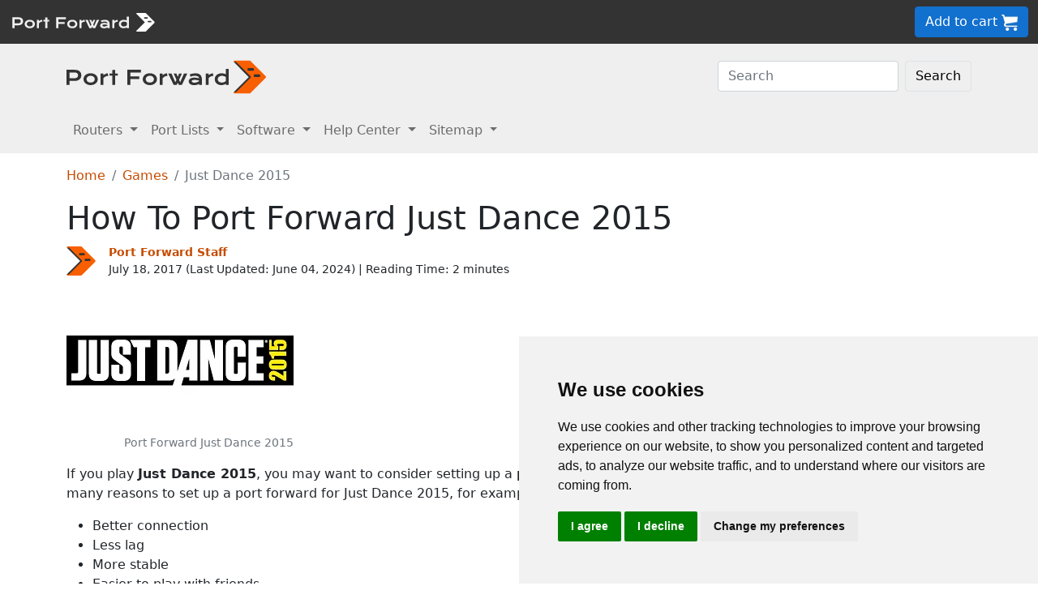

--- FILE ---
content_type: text/html
request_url: https://portforward.com/help/just-dance-2015/
body_size: 8584
content:
<!DOCTYPE html>
<html lang="en">

<head>
<script>
    var websiteName = "Port Forward";
    var privacyPolicyUrl = "https://portforward.com/privacy/";
    var googleTagManager = "GTM-PM5NC9H";
</script>

<script>
    window.dataLayer = window.dataLayer || [];
    function gtag() {
        dataLayer.push(arguments);
    }
    gtag('consent', 'default', {
        'ad_storage': 'denied',
        'ad_user_data': 'denied',
        'ad_personalization': 'denied',
        'analytics_storage': 'denied',
        'functionality_storage': 'denied'
    });
</script>

<script>(function (w, d, s, l, i) {
        w[l] = w[l] || []; w[l].push({
            'gtm.start':
                new Date().getTime(), event: 'gtm.js'
        }); var f = d.getElementsByTagName(s)[0],
            j = d.createElement(s), dl = l != 'dataLayer' ? '&l=' + l : ''; j.async = true; j.src =
                'https://www.googletagmanager.com/gtm.js?id=' + i + dl; f.parentNode.insertBefore(j, f);
    })(window, document, 'script', 'dataLayer', googleTagManager);</script>


<script type="text/javascript" src="https://www.termsfeed.com/public/cookie-consent/4.1.0/cookie-consent.js" charset="UTF-8"></script>
<script type="text/javascript" charset="UTF-8">
    document.addEventListener('DOMContentLoaded', function () {
        cookieconsent.run({
            "notice_banner_type": "simple",
            "consent_type": "express",
            "palette": "light",
            "language": "en",
            "page_load_consent_levels": ["strictly-necessary"],
            "notice_banner_reject_button_hide": false,
            "preferences_center_close_button_hide": false,
            "page_refresh_confirmation_buttons": false,
            "website_name": websiteName,
            "website_privacy_policy_url": privacyPolicyUrl,

            "callbacks": {
                "scripts_specific_loaded": (level) => {
                    console.log("Level: " + level);
                    switch (level) {

                        // functionality is personal site level
                        case 'functionality':
                            gtag('consent', 'update', {
                                'functionality_storage': 'granted',
                            });
                            break;

                        // analytics_storage is the default level
                        case 'tracking':
                            gtag('consent', 'update', {
                                'analytics_storage': 'granted'
                            });
                            break;

                        // targeting is advertising
                        case 'targeting':
                            gtag('consent', 'update', {
                                'ad_storage': 'granted',
                                'ad_user_data': 'granted',
                                'ad_personalization': 'granted'
                            });
                            break;

                        // strictly necessary cannot be turned off
                        case 'strictly-necessary':
                            gtag('consent', 'update', {
                                'ad_storage': 'denied',
                                'ad_user_data': 'denied',
                                'ad_personalization': 'denied',
                                'analytics_storage': 'denied',
                                'functionality_storage': 'denied'
                            });
                            break;
                    }
                }
            },
            "callbacks_force": true
        });
    });
</script>

    <title>How to Open a Port in Your Router for Just Dance 2015</title>
    <meta name="Description" content="How To Port Forward Just Dance 2015">
    <link rel="canonical" href="https://portforward.com/help/just-dance-2015/">
    <meta charset="utf-8">
    <meta http-equiv="X-UA-Compatible" content="IE=edge">
    <meta name="viewport" content="width=device-width, initial-scale=1">
    <meta name="robots" content="all,follow">
    <meta name="keywords" content="port forward Just Dance 2015 Ubisoft Ubisoft Music ">
    <link rel="stylesheet" href="/build/css/2/portforward.css">
    <link rel="stylesheet" type="text/css" href="/build/css/2/custom.css" id="stylesheet">

	<link rel="shortcut icon" href="/favicon.ico">
	<link rel="apple-touch-icon" sizes="180x180" href="/apple-touch-icon.png">
	<link rel="icon" type="image/png" sizes="32x32" href="/favicon-32x32.png">
	<link rel="icon" type="image/png" sizes="16x16" href="/favicon-16x16.png">
	<link rel="manifest" href="/site.webmanifest">


    <!-- Json LD-->
<meta property="og:site_name" content="portforward" />
<meta property="og:title" content="How to Open a Port in Your Router for Just Dance 2015" />
<meta property="og:description" content="How To Port Forward Just Dance 2015" />
<meta property="og:url" content="https://portforward.com/help/just-dance-2015/" />
<meta property="og:type" content="article" />
<meta property="article:publisher" content="https://portforward.com" />
<meta property="article:section" content="port forwarding" />
<meta property="article:tag" content="port forwarding" />
<meta property="og:image" content="https://portforward.com/help/just-dance-2015/default.webp" />
<meta property="twitter:card" content="summary_large_image" />
<meta property="twitter:image" content="https://portforward.com/help/just-dance-2015/default.webp" />
<meta property="twitter:site" content="@portforward" />

<script type="application/ld+json">{
    "@context": "https://schema.org",
    "@type": ["TechArticle","HowTo"],
    "headline": "How to Open a Port in Your Router for Just Dance 2015",
    "proficiencyLevel": "Beginner",
    "image": "https://portforward.com/help/just-dance-2015/default.webp",
    "author": "Port Forward Staff",
    "genre": "port forwarding",
    "keywords": "port forward Just Dance 2015 Ubisoft Ubisoft Music ",
    "abstract": ".",
    "wordcount": "438",
    "publisher": {
        "@type": "Organization",
        "name": "Port Forward",
        "logo": {
            "@type": "ImageObject",
            "url": "https://portforward.com/build/images/logo/pf-logo-250.png"
        }
    },
    "url": "https://portforward.com/help/just-dance-2015/",
    "datePublished": "July 18, 2017",
    "dateCreated": "July 18, 2017",
    "dateModified": "June 04, 2024",
    "description": "How To Port Forward Just Dance 2015"
}</script>

    <script>
        // -----------------------------------------------
        // getAppData
        // If the user has visited a page with an app then they should have a cookie with that app's data
        // -----------------------------------------------
        function getAppData() {
            let cookies = document.cookie.split(';').reduce((cookies, cookie) => {
                const [name, value] = cookie.split('=').map(c => c.trim());
                cookies[name] = value;
                return cookies;
            }, {});

            // Default to Xbox Live 3074
            const lastApp = cookies['lastApp'] ? unescape(cookies['lastApp']) : "Xbox Live";
            const tcpPorts = cookies['tcpPorts'] ? unescape(cookies['tcpPorts']) : "3074";
            const udpPorts = cookies['udpPorts'] ? unescape(cookies['udpPorts']) : "3074";

            setInnerHtml('tcpports', tcpPorts);
            setInnerHtml('toptcpports', tcpPorts);

            setInnerHtml('udpports', udpPorts);
            setInnerHtml('topudpports', udpPorts);

            setInnerHtml('lastapp', lastApp);
            setInnerHtml('toplastapp', lastApp);
        }

        // -----------------------------------------------
        // Set the innerHTML of a control only if that control exists
        // -----------------------------------------------
        function setInnerHtml(controlName, data) {
            let control = document.getElementById(controlName);
            if (control != null) {
                control.innerHTML = data;
            }
        }
    </script>

    <script>
        function addLoadEvent(func) {
            var oldonload = window.onload;
            if (typeof window.onload != 'function') {
                window.onload = func;
            } else {
                window.onload = function () {
                    if (oldonload) {
                        oldonload();
                    }
                    func();
                }
            }
        }
    </script>
</head>


<body onload="setArticleId(325);">
    <div class="container-fluid sticky-top bg-dark text-white py-2 d-none d-lg-block">
    <div class="row align-items-center">
        <div class="col-auto me-auto">
            <a href="https://portforward.com/" aria-label="Port forward name and logo">
                <img src="/build/images/bootstrap/portforward-light.svg" alt="Port forward name logo in white" width="150" height="38" class="d-inline-block align-middle">

                <img src="/build/images/bootstrap/pf-logo-white.svg" alt="Port forward chevron logo in white" width="25" height="25" class="d-inline-block align-middle">
            </a>
        </div>

        <div class="col">
            <ul id="fadeawayNavbar">
                <li class="ps-0"><a href="https://portforward.com/router.htm" class="link-light">Routers</a></li>
                <li class="ps-3"><a href="https://portforward.com/ports/a/" class="link-light">Port Lists</a></li>
                <li class="ps-3"><a href="https://portforward.com/store/pfconfig.cgi" class="link-light">Software</a></li>
                <li class="ps-3"><a href="https://portforward.com/guides.htm" class="link-light">Help Center</a></li>
                <li class="ps-3"><a href="https://portforward.com/sitemap/" class="link-light">Sitemap</a></li>
                <li class="ps-3"><a href="https://portforward.com/search/" aria-label="search"><img src="/build/images/icons/magnify.svg" alt="Search our site" width="21" height="21" class="text-light"></a></li>
            </ul>
        </div>

        <div class="col-auto">
            <a class="btn btn-secondary btn-md" href="https://secure.portforward.com/shopping-cart/" role="button">Add to cart <img src="/build/images/shopping-cart/shopping-cart-50x50.png" class="img-fluid" height="20px" width="20px" alt="port forward shopping cart"></a>
        </div>
    </div>
</div>

<div class="container-fluid sticky-top bg-dark text-white py-2 d-block d-lg-none">
    <div class="row align-items-center">
        <div class="col-auto me-auto">
            <a href="https://portforward.com/" aria-label="Port forward name and logo">
                <img src="/build/images/bootstrap/portforward-light.svg" alt="Port forward name logo in white" width="150" height="38" class="d-inline-block align-middle">

                <img src="/build/images/bootstrap/pf-logo-white.svg" alt="Port forward chevron logo in white" width="25" height="25" class="d-inline-block align-middle">
            </a>
        </div>

        


        <div class="col-auto">
            <a class="btn btn-secondary btn-md" href="https://secure.portforward.com/shopping-cart/" role="button">Add to cart <img src="/build/images/shopping-cart/shopping-cart-50x50.png" class="img-fluid" height="20px" width="20px" alt="port forward shopping cart"></a>
        </div>
    </div>
</div>
    <nav class="navbar navbar-expand-md navbar-light bg-light">
    <div class="container">
        <a class="navbar-brand" href="https://portforward.com/" aria-label="Port forward name and logo in dark">
            <img src="/build/images/bootstrap/portforward-dark.svg" alt="port forward logo in dark" width="200" height="50"
                alt="Port forward name logo in gray" class="d-inline-block align-text-top">
            <img src="/build/images/bootstrap/pf-logo.svg" alt="port forward logo" width="40" height="50"
                alt="Port forward chevron logo in orange" class="d-inline-block align-text-top">
        </a>

        <button class="navbar-toggler" type="button" data-bs-toggle="collapse" data-bs-target=".multi-collapse"
            aria-controls="dropdownList" aria-expanded="false" aria-label="Toggle navigation">
            <span class="navbar-toggler-icon"></span>
        </button>

        <div class="ms-auto d-none d-md-block">
            <form class="d-flex" action="/search/" method="POST" enctype="multipart/form-data" accept-charset="UTF-8">
                <input class="form-control me-2" name="search" type="search" placeholder="Search" aria-label="Search">
                <button class="btn btn-light border" type="submit">Search</button>
            </form>
        </div>
    </div>
    <br>
</nav>

<nav class="navbar navbar-expand-md navbar-light bg-light">
    <div class="container">
        <div class="collapse navbar-collapse multi-collapse">
            <ul class="navbar-nav me-auto mb-2 mb-lg-0">
                <li class="nav-item dropdown">
                    <a href="https://portforward.com/router.htm" class="nav-link dropdown-toggle" id="routersDropdown"
                        role="button" data-bs-toggle="dropdown" aria-expanded="false">
                        Routers
                    </a>
                    <ul class="dropdown-menu" aria-labelledby="routersDropdown">
                        <li><a class="dropdown-item fw-bold" href="https://portforward.com/router.htm">List of Routers</a>
                        </li>
                        <li>
                            <hr class="dropdown-divider">
                        </li>
                        <li><a class="dropdown-item" href="https://portforward.com/how-to-port-forward/">How To Port Forward</a></li>
                        <li><a class="dropdown-item" href="https://portforward.com/networking/routers_ip_address.htm">How To Find Router IP Address</a></li>
                        <li><a class="dropdown-item" href="https://portforward.com/router-login/">How To Login to Your Router</a></li>
                        <li><a class="dropdown-item" href="https://portforward.com/router-password/">Router Passwords</a></li>
                        <li><a class="dropdown-item" href="https://portforward.com/router.htm">Router Screenshots</a>
                        </li>
                        <li><a class="dropdown-item" href="https://portforward.com/help/doublerouterportforwarding.htm">Double Router Forwarding</a></li>
                        <li><a class="dropdown-item" href="https://portforward.com/how-to-port-forward/">How to Open a Port</a></li>
                        <li><a class="dropdown-item" href="https://portforward.com/open-port/">How to Check for Open Ports</a></li>
                    </ul>

                </li>
                <li class="nav-item dropdown">
                    <a href="https://portforward.com/ports/a/" class="nav-link dropdown-toggle" id="portListsDropdown"
                        role="button" data-bs-toggle="dropdown" aria-expanded="false">
                        Port Lists
                    </a>
                    <ul class="dropdown-menu" aria-labelledby="portListsDropdown">
                        <li><a class="dropdown-item fw-bold" href="https://portforward.com/ports/a/">List of Ports</a></li>
                        <li>
                            <hr class="dropdown-divider">
                        </li>
                        <li><a class="dropdown-item" href="https://portforward.com/games/">Port Forward - Games</a></li>
                        <li><a class="dropdown-item" href="https://portforward.com/apps/">Port Forward - Apps (VNC, Remote Desktop)</a></li>
                        <li><a class="dropdown-item" href="https://portforward.com/iot/">Port Forward - Internet of Things (SmartHome, MQTT)</a></li>

                        <li><a class="dropdown-item" href="https://portforward.com/media-servers/">Port Forward - Media Servers (Plex, Emby, Jellyfin)</a></li>
                        <li><a class="dropdown-item" href="https://portforward.com/file-sharing/">Port Forward - File Sharing (Torrent, DC++)</a></li>
                        
                        <li><a class="dropdown-item" href="https://portforward.com/camera/">Port Forward - Security Cameras</a></li>
                        <li><a class="dropdown-item" href="https://portforward.com/platform/">Port Forward - Gaming Platforms</a></li>
                        <li><a class="dropdown-item" href="https://portforward.com/game-servers/">Port Forward - Game Servers (Minecraft, Rust)</a></li>
                        
                        <li><a class="dropdown-item" href="https://portforward.com/dvr/">Port Forward - DVR</a></li>
                        <li><a class="dropdown-item" href="https://portforward.com/nas/">Port Forward - NAS</a></li>
                        <li><a class="dropdown-item" href="https://portforward.com/voip/">Port Forward - VOIP</a></li>
                        <li>
                            <hr class="dropdown-divider">
                        </li>
                        <li><a class="dropdown-item" href="https://portforward.com/genres/">Port Forward Games</a></li>
                        <li><a class="dropdown-item" href="https://portforward.com/portforward-two-xboxes/">Port Forward Two Xboxes</a></li>
                        <li><a class="dropdown-item" href="https://portforward.com/networking/staticip.htm">Setup a Static IP Address</a></li>
                        <li><a class="dropdown-item" href="https://portforward.com/games/walkthroughs/games.htm">Game Walkthroughs</a></li>
                    </ul>

                </li>
                <li class="nav-item dropdown">
                    <a href="https://portforward.com/store/pfconfig.cgi" class="nav-link dropdown-toggle"
                        id="softwareDropdown" role="button" data-bs-toggle="dropdown" aria-expanded="false">
                        Software
                    </a>
                    <ul class="dropdown-menu" aria-labelledby="softwareDropdown">
                        <li><a class="dropdown-item fw-bold" href="https://portforward.com/store/pfconfig.cgi">Network Utilities</a></li>
                        <li>
                            <hr class="dropdown-divider">
                        </li>
                        <li><a class="dropdown-item" href="https://portforward.com/software/why-choose-port-forward/">Why Choose Port Forward</a></li>
                        <li><a class="dropdown-item" href="https://portforward.com/store/videos.htm">Product Tour</a></li>
                        <li><a class="dropdown-item" href="https://portforward.com/store/pfconfig.cgi#steps">How Network Utilities Works</a></li>
                        <li><a class="dropdown-item" href="https://portforward.com/store/pfconfig.cgi#features">Software Features</a></li>
                        <li><a class="dropdown-item" href="https://portforward.com/software/screenshots/">Software Screenshots</a></li>
                        <li><a class="dropdown-item" href="https://portforward.com/software/testimonials/">Customer Testimonials</a></li>
                    </ul>

                </li>
                <li class="nav-item dropdown">
                    <a href="/how-to-port-forward/" class="nav-link dropdown-toggle" id="networkingDropdown"
                        role="button" data-bs-toggle="dropdown" aria-expanded="false">
                        Help Center
                    </a>
                    <ul class="dropdown-menu" aria-labelledby="networkingDropdown">
                        <li><a class="dropdown-item fw-bold" href="https://portforward.com/guides.htm">Help Center - More links</a></li>
                        <li>
                            <hr class="dropdown-divider">
                        </li>
                        <li><a class="dropdown-item" href="https://portforward.com/how-to-port-forward/">How To Port Forward</a></li>
                        <li><a class="dropdown-item" href="https://portforward.com/dhcp-reservation/">DHCP Reservation</a></li>
                        <li><a class="dropdown-item" href="https://portforward.com/networking/staticip.htm">Configuring a Static IP Address</a></li>
                        <li><a class="dropdown-item" href="https://portforward.com/router-login/">How To Login to Your Router</a></li>
                        <li><a class="dropdown-item" href="https://portforward.com/find-router-ip-address-windows-11/">Find your router's IP Address in Windows 11</a></li>
                        <li><a class="dropdown-item" href="https://portforward.com/find-router-ip-address-windows-10/">Find your router's IP Address in Windows 10</a></li>
                        <li><a class="dropdown-item" href="https://portforward.com/find-windows-11-ip-address/">Find your computer's IP Address in Windows 11</a></li>
                        <li><a class="dropdown-item" href="https://portforward.com/router-password/">Default router usernames and passwords</a></li>
                        <li><a class="dropdown-item" href="https://portforward.com/ipaddress/">What's my External IP Address</a></li>
                        <li><a class="dropdown-item" href="https://portforward.com/open-port/">How to check for open ports</a></li>
                        <li>
                            <hr class="dropdown-divider">
                        </li>
                        <li><a class="dropdown-item" href="https://setuprouter.com/">How to set up your router</a></li>
                        <li><a class="dropdown-item" href="https://portforward.com/games/">How to port forward games</a></li>
                        <li><a class="dropdown-item" href="https://portforward.com/nat-types/">NAT Types Defined</a></li>
                        <li><a class="dropdown-item" href="https://portforward.com/portforward-two-xboxes/">How to port forward two Xboxes</a></li>
                        <li><a class="dropdown-item" href="https://portforward.com/softwareguides/minecraft/portforward-minecraft.htm">How to port forward Minecraft Server</a></li>
                        <li><a class="dropdown-item" href="https://portforward.com/softwareguides/utorrent/utorrent.htm">How to use uTorrent</a></li>
                        <li><a class="dropdown-item" href="https://portforward.com/networking/dhcp.htm">Understanding DHCP</a></li>
                    </ul>
                </li>


                <li class="nav-item dropdown">
                    <a href="/sitemap/" class="nav-link dropdown-toggle" id="moreDropdown" role="button"
                        data-bs-toggle="dropdown" aria-expanded="false">
                        Sitemap
                    </a>
                    <ul class="dropdown-menu" aria-labelledby="moreDropdown">
                        <li><a class="dropdown-item fw-bold" href="https://portforward.com/search/">Search</a></li>
                        <li>
                            <hr class="dropdown-divider">
                        </li>
                        <li><a class="dropdown-item" href="https://portforward.com/games/">Games</a></li>
                        <!-- <li><a class="dropdown-item" href="https://portforward.com/software.htm">Applications</a></li> -->
                        <li><a class="dropdown-item" href="https://portforward.com/ports/a/">All Ports</a></li>
                        <li><a class="dropdown-item" href="https://portforward.com/games/walkthroughs/games.htm">Game Walkthroughs</a></li>
                        <li><a class="dropdown-item" href="https://portforward.com/about/">About Us</a></li>
                        <li><a class="dropdown-item" href="https://portforward.com/sitemap/">Sitemap</a></li>
                    </ul>
                </li>
            </ul>
        </div>
    </div>

</nav>

    

        <div class="container">
            <nav aria-label="breadcrumb" class="mt-3">
    <ol class="breadcrumb">
        <li class="breadcrumb-item"><a href="/">Home</a></li>
        <li class="breadcrumb-item"><a href="https://portforward.com/games/">Games</a></li>
        <li class="breadcrumb-item active" aria-current="page">Just Dance 2015</li>
    </ol>
</nav>

            <h1>How To Port Forward Just Dance 2015</h1>

<div class="d-flex align-items-center mb-3" data-nosnippet="data-nosnippet">
    <div class="flex-shrink-0">
        <img src="/build/images/author/port-forward-staff/pf-logo.svg" alt="Thumbnail image of Port Forward Staff" height="36" width="36" class="d-inline-block align-middle ">
    </div>
    <div class="flex-grow-1 ms-3 small">
        <a href="/about/"><strong>Port Forward Staff</strong></a>
        <br>
        <div style="display: inline-block;">
            July 18, 2017 (Last Updated: <time datetime="2024-06-04T20:44:43Z">June 04, 2024</time>) | Reading Time: 2 minutes
        </div>
    </div>
</div>

            <article>
						
                <figure class="figure">
  <picture>
    <source media="(max-width: 1024px)" srcset="just-dance-2015-small.webp">
    <img src="just-dance-2015-small.webp" class="img-fluid" alt="Port Forward Just Dance 2015" height="177" width="280">
  </picture>
  <figcaption class="figure-caption text-end">Port Forward Just Dance 2015</figcaption>
</figure>
<p>If you play <strong>Just Dance 2015</strong>, you may want to consider setting up a <strong>port forward</strong> for it to enhance your online experience. There are many reasons to set up a port forward for Just Dance 2015, for example:</p>
<ul>
<li>Better connection</li>
<li>Less lag</li>
<li>More stable</li>
<li>Easier to play with friends</li>
<li>Not getting dropped from games</li>
<li>An overall improved online experience</li>
</ul>
<p>Just below we have links to guides for Xbox One, Xbox 360, Playstation 4, and Playstation 3 specific to <strong>Just Dance 2015</strong>. Want to learn how to forward your port? Follow one of the sections below to get it done today.</p>

<h3>Use a VPN Instead</h3>
<p>Have you considered <a href="https://go.nordvpn.net/aff_c?offer_id=15&aff_id=101626">using a VPN</a> instead of forwarding a port? For most users, a VPN is a much simpler and more secure choice than forwarding a port.</p>

<p>We use and recommend <a href="https://go.nordvpn.net/aff_c?offer_id=15&aff_id=101626">NordVPN</a> because not only is it the fastest VPN, it includes a new feature called Meshnet that makes forwarding a port no longer necessary for most applications. With NordVPN Meshnet, you can connect to your devices from anywhere in the world, completely secure, over a highly encrypted VPN tunnel.</p>

<p>When shopping for a VPN, make sure that they meet the following criteria:</p>

<ul>
    <li>Your VPN provider should have a no-logs policy. This means that they do not keep any logs of any kind.</li>
    <li>Make sure that your VPN provider has lots of exit nodes all around the world.</li>
    <li>Check that your VPN will not affect your speed.</li>
    <li>Verify that your VPN provider uses WireGuard as the underlying protocol.</li>
    <li>Many people prefer a VPN provider that is not based in the United States.</li>
</ul>

<p>This is the list of requirements that we used when we were shopping around for a VPN provider. There are lots of free, shady VPN providers out there that we looked at and dismissed.</p>
<p>Based in Panama, using diskless servers, and with over 6,100 servers in 61 countries, we can safely say that <a href="https://go.nordvpn.net/aff_c?offer_id=15&aff_id=101626">NordVPN</a> satisfies all of these requirements.</p>

<a href="https://go.nordvpn.net/aff_c?offer_id=15&aff_id=101626">
    <img src="/build/images/partner/nordvpn/in-article-large/current.png"  class="img-fluid" alt="NordVPN faster than ever deal!" height="300" width="1500">
</a>

<p>Once you've set up your NordVPN account on multiple computers and enabled Meshnet, you can seamlessly access all of your devices as if they were on the same network. You don't even have to log in to your router. It's very simple.</p>

<blockquote style="border-left: 0px;">
    Every time you click on one of our affiliate links, such as <a href='https://go.nordvpn.net/aff_c?offer_id=15&aff_id=101626'>NordVPN</a>, we get a little kickback for introducing you to the service. Think of us as your VPN wingman.
</blockquote>

<p><img src="/build/images/consoles/xbox-one.png" alt="Xbox One Logo" /></p>
<span id="-a-href-https-portforward-com-router-htm-onclick-return-setappdata-6796-just-dance-2015-xbox-one-3074-88-500-3074-3544-4500">Port Forward Just Dance 2015 on Xbox One</a>">
<p><nav id="table-of-contents" class="m-3 ms-0 p-3 me-5 border border-2"><p class="fs-4">Quick Links</p><ul><li class="no-bullet"><ul><li><a href="#-a-href-https-portforward-com-router-htm-onclick-return-setappdata-6796-just-dance-2015-xbox-one-3074-88-500-3074-3544-4500">Port Forward Just Dance 2015 on Xbox One</a>"><a href="https://portforward.com/router.htm" onclick="return setAppData(6796,'Just Dance 2015 - Xbox One','3074','88, 500, 3074, 3544, 4500');">Port Forward Just Dance 2015 on Xbox One</a></a></li></ul></li><li class="no-bullet"><ul><li><a href="#-a-href-https-portforward-com-router-htm-onclick-return-setappdata-6794-just-dance-2015-xbox-360-3074-88-3074">Port Forward Just Dance 2015 on Xbox 360</a>"><a href="https://portforward.com/router.htm" onclick="return setAppData(6794,'Just Dance 2015 - Xbox 360','3074','88, 3074');">Port Forward Just Dance 2015 on Xbox 360</a></a></li></ul></li><li class="no-bullet"><ul><li><a href="#-a-href-https-portforward-com-router-htm-onclick-return-setappdata-6792-just-dance-2015-playstation-4-1935-3478-3480-3074-3478-3479">Port Forward Just Dance 2015 on Playstation 4</a>"><a href="https://portforward.com/router.htm" onclick="return setAppData(6792,'Just Dance 2015 - Playstation 4','1935, 3478-3480','3074, 3478-3479');">Port Forward Just Dance 2015 on Playstation 4</a></a></li></ul></li><li class="no-bullet"><ul><li><a href="#-a-href-https-portforward-com-router-htm-onclick-return-setappdata-6790-just-dance-2015-playstation-3-3478-3480-5223-8080-3074-3478-3479-3658">Port Forward Just Dance 2015 on Playstation 3</a>"><a href="https://portforward.com/router.htm" onclick="return setAppData(6790,'Just Dance 2015 - Playstation 3','3478-3480, 5223, 8080','3074, 3478-3479, 3658');">Port Forward Just Dance 2015 on Playstation 3</a></a></li></ul></li></ul></nav></p>
<h3><a href="https://portforward.com/router.htm" onclick="return setAppData(6796,'Just Dance 2015 - Xbox One','3074','88, 500, 3074, 3544, 4500');">Port Forward Just Dance 2015 on Xbox One</a></h3>
</span>
<p>Before playing Just Dance 2015 on Xbox One you need to do two things: set up a static IP address on your console and forward the standard Xbox Live port of 3074.</p>
<ul>
<li>The first step is to follow our guide to <a href="https://portforward.com/networking/static-ip-xbox-one/">set a static IP address on your Xbox One</a></li>
<li>After that, go to <a href="https://portforward.com/router.htm" onclick="return setAppData(6796,'Just Dance 2015 - Xbox One','3074','88, 500, 3074, 3544, 4500');">Port Forward Just Dance 2015 on Xbox One</a> and choose your router for all the steps.</li>
</ul>
<p><img src="/build/images/consoles/xbox-360.png" alt="Xbox 360 Logo" /></p>
<span id="-a-href-https-portforward-com-router-htm-onclick-return-setappdata-6794-just-dance-2015-xbox-360-3074-88-3074">Port Forward Just Dance 2015 on Xbox 360</a>">
<h3><a href="https://portforward.com/router.htm" onclick="return setAppData(6794,'Just Dance 2015 - Xbox 360','3074','88, 3074');">Port Forward Just Dance 2015 on Xbox 360</a></h3>
</span>
<p>If you play Just Dance 2015 on Xbox 360 then you need to set up a static IP address on your console as well as forward the basic Xbox Live port of 3074.</p>
<ul>
<li>To start off, you should follow our guide to <a href="https://portforward.com/networking/staticip-xbox360.htm">set a static IP address on your Xbox 360</a></li>
<li>Then go to <a href="https://portforward.com/router.htm" onclick="return setAppData(6794,'Just Dance 2015 - Xbox 360','3074','88, 3074');">Port Forward Just Dance 2015 on Xbox 360</a> and find your router. You're nearly done!</li>
</ul>
<p><img src="/build/images/consoles/ps4.png" alt="PS4 Logo" /></p>
<span id="-a-href-https-portforward-com-router-htm-onclick-return-setappdata-6792-just-dance-2015-playstation-4-1935-3478-3480-3074-3478-3479">Port Forward Just Dance 2015 on Playstation 4</a>">
<h3><a href="https://portforward.com/router.htm" onclick="return setAppData(6792,'Just Dance 2015 - Playstation 4','1935, 3478-3480','3074, 3478-3479');">Port Forward Just Dance 2015 on Playstation 4</a></h3>
</span>
<p>Playing Just Dance 2015 on Playstation 4? You need to set up a static IP address on your console and then forward the correct ports to your console.</p>
<ul>
<li>Start out by following our <a href="https://portforward.com/networking/static-ip-ps4/">PS4 static IP address guide</a>.</li>
<li>Done with that? Go to <a href="https://portforward.com/router.htm" onclick="return setAppData(6792,'Just Dance 2015 - Playstation 4','1935, 3478-3480','3074, 3478-3479');">Port Forward Just Dance 2015 on Playstation 4</a> and select your router for more information.</li>
</ul>
<p><img src="/build/images/consoles/ps3.png" alt="PS3 Logo" /></p>
<span id="-a-href-https-portforward-com-router-htm-onclick-return-setappdata-6790-just-dance-2015-playstation-3-3478-3480-5223-8080-3074-3478-3479-3658">Port Forward Just Dance 2015 on Playstation 3</a>">
<h3><a href="https://portforward.com/router.htm" onclick="return setAppData(6790,'Just Dance 2015 - Playstation 3','3478-3480, 5223, 8080','3074, 3478-3479, 3658');">Port Forward Just Dance 2015 on Playstation 3</a></h3>
</span>
<p>To start playing Just Dance 2015 on Playstation 3 you need to set up a static IP address on your PS3 as well as forward the standard PS3 ports.</p>
<ul>
<li>Begin by <a href="https://portforward.com/networking/staticip-ps3-playstation-3.htm">setting up a static IP address on your PS3</a>.</li>
<li>After you're finished there, go to <a href="https://portforward.com/router.htm" onclick="return setAppData(6790,'Just Dance 2015 - Playstation 3','3478-3480, 5223, 8080','3074, 3478-3479, 3658');">Port Forward Just Dance 2015 on Playstation 3</a> and pick your router to be done in no time.</li>
</ul>

                
            </article>
        </div>
<div class="container mt-4 mb-4">
<h3>More From Portforward</h3>
<div class="row row-cols-1 row-cols-sm-2 row-cols-lg-4 g-4 mt-4 mb-5">
<div class="col">
    <a class="text-dark" href="https://portforward.com/gran-turismo-7/">
        <div class="card rounded-3 text-center hoverbutton">
            <img src="https://portforward.com/gran-turismo-7/thumbnail.webp" loading="lazy" class="card-img-top img-fluid" alt="Thumbnail for Gran Turismo 7" width="300" height="168">
            <div class="card-body d-flex flex-column">
                <p class="card-title fs-5 fw-bold">How to Open a Port in Your Router for Gran Turismo 7</p>
                <p class="card-text mb-4">Don't let poor connections slow you down. Forwarding some ports for Gran Turismo 7 in your router can help with improving them.</p>
            </div>
            <div class="card-footer">More Info</div>
        </div>
    </a>
</div>
<div class="col">
    <a class="text-dark" href="https://portforward.com/minecraft-dungeons/">
        <div class="card rounded-3 text-center hoverbutton">
            <img src="https://portforward.com/minecraft-dungeons/thumbnail.webp" loading="lazy" class="card-img-top img-fluid" alt="Minecraft Dungeons game cover artwork" width="300" height="168">
            <div class="card-body d-flex flex-column">
                <p class="card-title fs-5 fw-bold">Port Forwarding on Your Router for Minecraft Dungeons</p>
                <p class="card-text mb-4">Minecraft Dungeons is more fun with friends. Help improve connections and connect with them more easily by forwarding some ports.</p>
            </div>
            <div class="card-footer">More Info</div>
        </div>
    </a>
</div>
<div class="col">
    <a class="text-dark" href="https://portforward.com/farming-simulator-22/">
        <div class="card rounded-3 text-center hoverbutton">
            <img src="https://portforward.com/farming-simulator-22/thumbnail.webp" loading="lazy" class="card-img-top img-fluid" alt="Thumbnail for Farming Simulator 22" width="300" height="168">
            <div class="card-body d-flex flex-column">
                <p class="card-title fs-5 fw-bold">How to Forward Ports in Your Router for Farming Simulator 22</p>
                <p class="card-text mb-4">Forwarding some ports in your router for Farming Simulator 22 can help you connect with more farmers.</p>
            </div>
            <div class="card-footer">More Info</div>
        </div>
    </a>
</div>
<div class="col">
    <a class="text-dark" href="https://portforward.com/destiny-2/">
        <div class="card rounded-3 text-center hoverbutton">
            <img src="https://portforward.com/destiny-2/thumbnail.webp" loading="lazy" class="card-img-top img-fluid" alt="Thumbnail for Destiny 2" width="300" height="168">
            <div class="card-body d-flex flex-column">
                <p class="card-title fs-5 fw-bold">How to Port Forward Destiny 2</p>
                <p class="card-text mb-4">Welcome Guardian. When Destiny 2 arrives you want to be the first with a forwarded port in the Crucible.</p>
            </div>
            <div class="card-footer">More Info</div>
        </div>
    </a>
</div>
<div class="col">
    <a class="text-dark" href="https://portforward.com/fall-guys/">
        <div class="card rounded-3 text-center hoverbutton">
            <img src="https://portforward.com/fall-guys/thumbnail.webp" loading="lazy" class="card-img-top img-fluid" alt="Fall Guys game cover artwork" width="300" height="168">
            <div class="card-body d-flex flex-column">
                <p class="card-title fs-5 fw-bold">Port Forwarding on Your Router for Fall Guys</p>
                <p class="card-text mb-4">Help improve your online connections in Fall Guys and connect with more people by forwarding some ports.</p>
            </div>
            <div class="card-footer">More Info</div>
        </div>
    </a>
</div>
<div class="col">
    <a class="text-dark" href="https://portforward.com/softwareguides/minecraft/portforward-minecraft/">
        <div class="card rounded-3 text-center hoverbutton">
            <img src="https://portforward.com/softwareguides/minecraft/portforward-minecraft/thumbnail.webp" loading="lazy" class="card-img-top img-fluid" alt="Automatic port forwarding software PFConfig." width="300" height="168">
            <div class="card-body d-flex flex-column">
                <p class="card-title fs-5 fw-bold">Port Forwarding and Hosting a Minecraft Server</p>
                <p class="card-text mb-4">This guide provides detailed instructions on how to host a Minecraft game server including complete walkthroughs on how to port forward for Minecraft.</p>
            </div>
            <div class="card-footer">More Info</div>
        </div>
    </a>
</div>
<div class="col">
    <a class="text-dark" href="https://portforward.com/mortal-kombat-11/">
        <div class="card rounded-3 text-center hoverbutton">
            <img src="https://portforward.com/mortal-kombat-11/thumbnail.webp" loading="lazy" class="card-img-top img-fluid" alt="Mortal Kombat 11 artwork featuring Scorpion" width="300" height="168">
            <div class="card-body d-flex flex-column">
                <p class="card-title fs-5 fw-bold">Forward Ports on Your Router for Mortal Kombat 11</p>
                <p class="card-text mb-4">Connect with more opponents and help improve your online connections in Mortal Kombat 11 by forwarding some ports in your router.</p>
            </div>
            <div class="card-footer">More Info</div>
        </div>
    </a>
</div>
<div class="col">
    <a class="text-dark" href="https://portforward.com/the-cycle/">
        <div class="card rounded-3 text-center hoverbutton">
            <img src="https://portforward.com/the-cycle/thumbnail.webp" loading="lazy" class="card-img-top img-fluid" alt="The Cycle: Frontier game cover artwork" width="300" height="168">
            <div class="card-body d-flex flex-column">
                <p class="card-title fs-5 fw-bold">How to Open a Port in Your Router for The Cycle: Frontier</p>
                <p class="card-text mb-4">You can help improve your online connections and overall experience in The Cycle: Frontier by forwarding some ports in your router.</p>
            </div>
            <div class="card-footer">More Info</div>
        </div>
    </a>
</div>
</div>
</div>

        <footer>
    <div class="py-2 bg-dark text-light">
        <div class="mb-2 ms-2">
            <a href="/" aria-label="Port forward name and logo"><img src="/build/images/bootstrap/portforward-light.svg" width="200px" height="25px" alt="Port forward name logo in white"> <img src="/build/images/bootstrap/pf-logo.svg" width="40px" height="40px" alt="Port forward chevron logo in orange"></a>
        </div>
        <div class="container">

            <div class="row">
                <div class="col col-2 d-sm-none d-md-block"></div>
                <div class="col col-12 col-md-3">
                    <p class="text-info-light">Support</p>
                    <ul class="contact-info list-unstyled">

                        <li><a class="text-light" href="https://secure.portforward.com/websupport/">Network Utilities Support</a></li>
                        <li><a class="text-light" href="https://portforward.com/support.htm">Our Support Model</a></li>
                        <li><a class="text-light" href="https://portforward.com/guides.htm">Networking Guides</a></li>


                    </ul>
                </div>
                <div class="col col-12 col-md-3">
                    <p><a href="/sitemap/" class="text-info-light">Sitemap</a></p>
                    <ul class="links list-unstyled">

                        <li><a class="text-light" href="https://portforward.com">Home</a></li>
                        <li><a class="text-light" href="https://portforward.com/store/pfconfig.cgi">Network Software</a></li>
                        <li><a class="text-light" href="https://portforward.com/router.htm">All Routers</a></li>
                        <li><a class="text-light" href="https://portforward.com/ports/a/">All Ports</a></li>
                        <li><a class="text-light" href="https://portforward.com/games/">Games</a></li>

                    </ul>
                </div>
                <div class="col col-12 col-md-3">
                    <p class="text-info-light">About</p>
                    <ul class="links list-unstyled">
                        <li><a class="text-light" href="https://portforward.com/about/">About Us</a></li>
                        <li><a class="text-light" href="https://portforward.com/privacy/">Privacy Policy</a></li>
                        <li><a class="text-light" href="#" id="open_preferences_center">Cookie Preferences</a></li>
                        <li><a class="text-light" href="https://portforward.com/store/pfconfig.cgi"><button class="btn btn-small btn-primary-light bg-gradient" type="submit">Network Utilities</button></a></li>
                    </ul>
                </div>

                <div class="col col-1"></div>
            </div>
        </div>
    </div>
</footer>
<script>
    getAppData();
</script>

<script src="/build/js/bootstrap.bundle.min.js"></script>
<!-- <script src="https://cdn.jsdelivr.net/npm/bootstrap@5.0.1/dist/js/bootstrap.bundle.min.js" integrity="sha384-gtEjrD/SeCtmISkJkNUaaKMoLD0//ElJ19smozuHV6z3Iehds+3Ulb9Bn9Plx0x4" crossorigin="anonymous"></script> -->
<script type="text/javascript" src="/build/js/portforward.js"></script>
        <!-- id:325 -->
</body>

</html>
